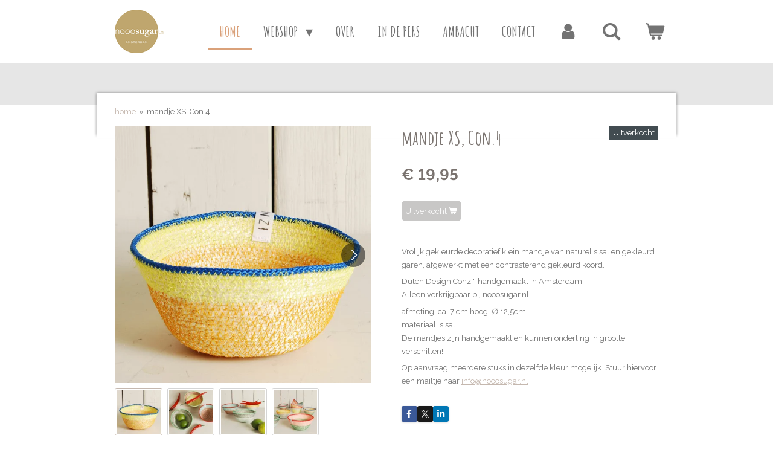

--- FILE ---
content_type: text/html; charset=UTF-8
request_url: https://www.nooosugar.nl/product/3942260/mandje-xs-con-4
body_size: 12899
content:
<!DOCTYPE html>
<html lang="nl">
    <head>
        <meta http-equiv="Content-Type" content="text/html; charset=utf-8">
        <meta name="viewport" content="width=device-width, initial-scale=1.0, maximum-scale=5.0">
        <meta http-equiv="X-UA-Compatible" content="IE=edge">
        <link rel="canonical" href="https://www.nooosugar.nl/product/3942260/mandje-xs-con-4">
        <link rel="sitemap" type="application/xml" href="https://www.nooosugar.nl/sitemap.xml">
        <meta property="og:title" content="mandje XS, Con.4 | nooosugar">
        <meta property="og:url" content="https://www.nooosugar.nl/product/3942260/mandje-xs-con-4">
        <base href="https://www.nooosugar.nl/">
        <meta name="description" property="og:description" content="Vrolijk gekleurde decoratief klein mandje van naturel sisal en gekleurd garen, afgewerkt met een contrasterend gekleurd koord.
Dutch Design&#039;Conzi&#039;, handgemaakt in Amsterdam.Alleen verkrijgbaar bij nooosugar.nl.
afmeting: ca. 7 cm hoog, &amp;empty; 12,5cmmateriaal: sisalDe mandjes zijn handgemaakt en kunnen onderling in grootte verschillen!
Op aanvraag meerdere stuks in dezelfde kleur mogelijk. Stuur hiervoor een mailtje naar info@nooosugar.nl">
                <script nonce="535afe4f2e572e4c06d47d2c2844cc3b">
            
            window.JOUWWEB = window.JOUWWEB || {};
            window.JOUWWEB.application = window.JOUWWEB.application || {};
            window.JOUWWEB.application = {"backends":[{"domain":"jouwweb.nl","freeDomain":"jouwweb.site"},{"domain":"webador.com","freeDomain":"webadorsite.com"},{"domain":"webador.de","freeDomain":"webadorsite.com"},{"domain":"webador.fr","freeDomain":"webadorsite.com"},{"domain":"webador.es","freeDomain":"webadorsite.com"},{"domain":"webador.it","freeDomain":"webadorsite.com"},{"domain":"jouwweb.be","freeDomain":"jouwweb.site"},{"domain":"webador.ie","freeDomain":"webadorsite.com"},{"domain":"webador.co.uk","freeDomain":"webadorsite.com"},{"domain":"webador.at","freeDomain":"webadorsite.com"},{"domain":"webador.be","freeDomain":"webadorsite.com"},{"domain":"webador.ch","freeDomain":"webadorsite.com"},{"domain":"webador.ch","freeDomain":"webadorsite.com"},{"domain":"webador.mx","freeDomain":"webadorsite.com"},{"domain":"webador.com","freeDomain":"webadorsite.com"},{"domain":"webador.dk","freeDomain":"webadorsite.com"},{"domain":"webador.se","freeDomain":"webadorsite.com"},{"domain":"webador.no","freeDomain":"webadorsite.com"},{"domain":"webador.fi","freeDomain":"webadorsite.com"},{"domain":"webador.ca","freeDomain":"webadorsite.com"},{"domain":"webador.ca","freeDomain":"webadorsite.com"},{"domain":"webador.pl","freeDomain":"webadorsite.com"},{"domain":"webador.com.au","freeDomain":"webadorsite.com"},{"domain":"webador.nz","freeDomain":"webadorsite.com"}],"editorLocale":"nl-NL","editorTimezone":"Europe\/Amsterdam","editorLanguage":"nl","analytics4TrackingId":"G-E6PZPGE4QM","analyticsDimensions":[],"backendDomain":"www.jouwweb.nl","backendShortDomain":"jouwweb.nl","backendKey":"jouwweb-nl","freeWebsiteDomain":"jouwweb.site","noSsl":false,"build":{"reference":"6b41f7b"},"linkHostnames":["www.jouwweb.nl","www.webador.com","www.webador.de","www.webador.fr","www.webador.es","www.webador.it","www.jouwweb.be","www.webador.ie","www.webador.co.uk","www.webador.at","www.webador.be","www.webador.ch","fr.webador.ch","www.webador.mx","es.webador.com","www.webador.dk","www.webador.se","www.webador.no","www.webador.fi","www.webador.ca","fr.webador.ca","www.webador.pl","www.webador.com.au","www.webador.nz"],"assetsUrl":"https:\/\/assets.jwwb.nl","loginUrl":"https:\/\/www.jouwweb.nl\/inloggen","publishUrl":"https:\/\/www.jouwweb.nl\/v2\/website\/1650062\/publish-proxy","adminUserOrIp":false,"pricing":{"plans":{"lite":{"amount":"700","currency":"EUR"},"pro":{"amount":"1200","currency":"EUR"},"business":{"amount":"2400","currency":"EUR"}},"yearlyDiscount":{"price":{"amount":"4800","currency":"EUR"},"ratio":0.17,"percent":"17%","discountPrice":{"amount":"4800","currency":"EUR"},"termPricePerMonth":{"amount":"2400","currency":"EUR"},"termPricePerYear":{"amount":"24000","currency":"EUR"}}},"hcUrl":{"add-product-variants":"https:\/\/help.jouwweb.nl\/hc\/nl\/articles\/28594307773201","basic-vs-advanced-shipping":"https:\/\/help.jouwweb.nl\/hc\/nl\/articles\/28594268794257","html-in-head":"https:\/\/help.jouwweb.nl\/hc\/nl\/articles\/28594336422545","link-domain-name":"https:\/\/help.jouwweb.nl\/hc\/nl\/articles\/28594325307409","optimize-for-mobile":"https:\/\/help.jouwweb.nl\/hc\/nl\/articles\/28594312927121","seo":"https:\/\/help.jouwweb.nl\/hc\/nl\/sections\/28507243966737","transfer-domain-name":"https:\/\/help.jouwweb.nl\/hc\/nl\/articles\/28594325232657","website-not-secure":"https:\/\/help.jouwweb.nl\/hc\/nl\/articles\/28594252935825"}};
            window.JOUWWEB.brand = {"type":"jouwweb","name":"JouwWeb","domain":"JouwWeb.nl","supportEmail":"support@jouwweb.nl"};
                    
                window.JOUWWEB = window.JOUWWEB || {};
                window.JOUWWEB.websiteRendering = {"locale":"nl-NL","timezone":"Europe\/Amsterdam","routes":{"api\/upload\/product-field":"\/_api\/upload\/product-field","checkout\/cart":"\/winkelwagen","payment":"\/bestelling-afronden\/:publicOrderId","payment\/forward":"\/bestelling-afronden\/:publicOrderId\/forward","public-order":"\/bestelling\/:publicOrderId","checkout\/authorize":"\/winkelwagen\/authorize\/:gateway","wishlist":"\/verlanglijst"}};
                                                    window.JOUWWEB.website = {"id":1650062,"locale":"nl-NL","enabled":true,"title":"nooosugar","hasTitle":true,"roleOfLoggedInUser":null,"ownerLocale":"nl-NL","plan":"business","freeWebsiteDomain":"jouwweb.site","backendKey":"jouwweb-nl","currency":"EUR","defaultLocale":"nl-NL","url":"https:\/\/www.nooosugar.nl\/","homepageSegmentId":6178111,"category":"webshop","isOffline":false,"isPublished":true,"locales":["nl-NL"],"allowed":{"ads":false,"credits":true,"externalLinks":true,"slideshow":true,"customDefaultSlideshow":true,"hostedAlbums":true,"moderators":true,"mailboxQuota":10,"statisticsVisitors":true,"statisticsDetailed":true,"statisticsMonths":-1,"favicon":true,"password":true,"freeDomains":0,"freeMailAccounts":1,"canUseLanguages":false,"fileUpload":true,"legacyFontSize":false,"webshop":true,"products":-1,"imageText":false,"search":true,"audioUpload":true,"videoUpload":5000,"allowDangerousForms":false,"allowHtmlCode":true,"mobileBar":true,"sidebar":true,"poll":false,"allowCustomForms":true,"allowBusinessListing":true,"allowCustomAnalytics":true,"allowAccountingLink":true,"digitalProducts":true,"sitemapElement":true},"mobileBar":{"enabled":true,"theme":"accent","email":{"active":true,"value":"info@nooosugar.nl"},"location":{"active":false},"phone":{"active":true,"value":"+31654975303"},"whatsapp":{"active":true,"value":"+31654975303"},"social":{"active":true,"network":"instagram","value":"nooosugar.nl\/"}},"webshop":{"enabled":true,"currency":"EUR","taxEnabled":true,"taxInclusive":true,"vatDisclaimerVisible":false,"orderNotice":"<p>Indien je speciale wensen hebt kun je deze doorgeven via het Opmerkingen-veld in de laatste stap.<\/p>","orderConfirmation":"<p>Hartelijk bedankt voor je bestelling bij nooosugar.nl! Je ontvangt zo spoedig mogelijk bericht van ons over de afhandeling van je bestelling.<\/p>","freeShipping":false,"freeShippingAmount":"0.00","shippingDisclaimerVisible":false,"pickupAllowed":false,"couponAllowed":false,"detailsPageAvailable":true,"socialMediaVisible":true,"termsPage":6245427,"termsPageUrl":"\/algemene-voorwaarden","extraTerms":null,"pricingVisible":true,"orderButtonVisible":true,"shippingAdvanced":true,"shippingAdvancedBackEnd":true,"soldOutVisible":true,"backInStockNotificationEnabled":false,"canAddProducts":true,"nextOrderNumber":21000696,"allowedServicePoints":["postnl"],"sendcloudConfigured":false,"sendcloudFallbackPublicKey":"a3d50033a59b4a598f1d7ce7e72aafdf","taxExemptionAllowed":true,"invoiceComment":null,"emptyCartVisible":true,"minimumOrderPrice":null,"productNumbersEnabled":false,"wishlistEnabled":false,"hideTaxOnCart":false},"isTreatedAsWebshop":true};                            window.JOUWWEB.cart = {"products":[],"coupon":null,"shippingCountryCode":null,"shippingChoice":null,"breakdown":[]};                            window.JOUWWEB.scripts = ["website-rendering\/webshop"];                        window.parent.JOUWWEB.colorPalette = window.JOUWWEB.colorPalette;
        </script>
                <title>mandje XS, Con.4 | nooosugar</title>
                                            <link href="https://primary.jwwb.nl/public/h/z/u/temp-giritcbktuolsdajyxye/touch-icon-iphone.png?bust=1615749463" rel="apple-touch-icon" sizes="60x60">                                                <link href="https://primary.jwwb.nl/public/h/z/u/temp-giritcbktuolsdajyxye/touch-icon-ipad.png?bust=1615749463" rel="apple-touch-icon" sizes="76x76">                                                <link href="https://primary.jwwb.nl/public/h/z/u/temp-giritcbktuolsdajyxye/touch-icon-iphone-retina.png?bust=1615749463" rel="apple-touch-icon" sizes="120x120">                                                <link href="https://primary.jwwb.nl/public/h/z/u/temp-giritcbktuolsdajyxye/touch-icon-ipad-retina.png?bust=1615749463" rel="apple-touch-icon" sizes="152x152">                                                <link href="https://primary.jwwb.nl/public/h/z/u/temp-giritcbktuolsdajyxye/favicon.png?bust=1615749463" rel="shortcut icon">                                                <link href="https://primary.jwwb.nl/public/h/z/u/temp-giritcbktuolsdajyxye/favicon.png?bust=1615749463" rel="icon">                                        <meta property="og:image" content="https&#x3A;&#x2F;&#x2F;primary.jwwb.nl&#x2F;public&#x2F;h&#x2F;z&#x2F;u&#x2F;temp-giritcbktuolsdajyxye&#x2F;doblq1&#x2F;CNZmnd4svw.jpg">
                    <meta property="og:image" content="https&#x3A;&#x2F;&#x2F;primary.jwwb.nl&#x2F;public&#x2F;h&#x2F;z&#x2F;u&#x2F;temp-giritcbktuolsdajyxye&#x2F;jcpsrg&#x2F;ConziMNDsf2svw-1.jpg&#x3F;enable-io&#x3D;true&amp;enable&#x3D;upscale&amp;fit&#x3D;bounds&amp;width&#x3D;1200">
                    <meta property="og:image" content="https&#x3A;&#x2F;&#x2F;primary.jwwb.nl&#x2F;public&#x2F;h&#x2F;z&#x2F;u&#x2F;temp-giritcbktuolsdajyxye&#x2F;wz82pt&#x2F;ConziMNDsf3svw-1.jpg&#x3F;enable-io&#x3D;true&amp;enable&#x3D;upscale&amp;fit&#x3D;bounds&amp;width&#x3D;1200">
                    <meta property="og:image" content="https&#x3A;&#x2F;&#x2F;primary.jwwb.nl&#x2F;public&#x2F;h&#x2F;z&#x2F;u&#x2F;temp-giritcbktuolsdajyxye&#x2F;64pl0z&#x2F;ConziMNDsf4svw-1.jpg&#x3F;enable-io&#x3D;true&amp;enable&#x3D;upscale&amp;fit&#x3D;bounds&amp;width&#x3D;1200">
                                    <meta name="twitter:card" content="summary_large_image">
                        <meta property="twitter:image" content="https&#x3A;&#x2F;&#x2F;primary.jwwb.nl&#x2F;public&#x2F;h&#x2F;z&#x2F;u&#x2F;temp-giritcbktuolsdajyxye&#x2F;doblq1&#x2F;CNZmnd4svw.jpg">
                                                    <script src="https://plausible.io/js/script.manual.js" nonce="535afe4f2e572e4c06d47d2c2844cc3b" data-turbo-track="reload" defer data-domain="shard12.jouwweb.nl"></script>
<link rel="stylesheet" type="text/css" href="https://gfonts.jwwb.nl/css?display=fallback&amp;family=Raleway%3A400%2C700%2C400italic%2C700italic%7CAmatic+SC%3A400%2C700%2C400italic%2C700italic" nonce="535afe4f2e572e4c06d47d2c2844cc3b" data-turbo-track="dynamic">
<script src="https://assets.jwwb.nl/assets/build/website-rendering/nl-NL.js?bust=af8dcdef13a1895089e9" nonce="535afe4f2e572e4c06d47d2c2844cc3b" data-turbo-track="reload" defer></script>
<script src="https://assets.jwwb.nl/assets/website-rendering/runtime.cee983c75391f900fb05.js?bust=4ce5de21b577bc4120dd" nonce="535afe4f2e572e4c06d47d2c2844cc3b" data-turbo-track="reload" defer></script>
<script src="https://assets.jwwb.nl/assets/website-rendering/812.881ee67943804724d5af.js?bust=78ab7ad7d6392c42d317" nonce="535afe4f2e572e4c06d47d2c2844cc3b" data-turbo-track="reload" defer></script>
<script src="https://assets.jwwb.nl/assets/website-rendering/main.6f3b76e6daa809beb5d3.js?bust=4fe49ad11687c7986bba" nonce="535afe4f2e572e4c06d47d2c2844cc3b" data-turbo-track="reload" defer></script>
<link rel="preload" href="https://assets.jwwb.nl/assets/website-rendering/styles.b83234e565c3f5d36f30.css?bust=04d802c8a3278e841c1d" as="style">
<link rel="preload" href="https://assets.jwwb.nl/assets/website-rendering/fonts/icons-website-rendering/font/website-rendering.woff2?bust=bd2797014f9452dadc8e" as="font" crossorigin>
<link rel="preconnect" href="https://gfonts.jwwb.nl">
<link rel="stylesheet" type="text/css" href="https://assets.jwwb.nl/assets/website-rendering/styles.b83234e565c3f5d36f30.css?bust=04d802c8a3278e841c1d" nonce="535afe4f2e572e4c06d47d2c2844cc3b" data-turbo-track="dynamic">
<link rel="preconnect" href="https://assets.jwwb.nl">
<link rel="stylesheet" type="text/css" href="https://primary.jwwb.nl/public/h/z/u/temp-giritcbktuolsdajyxye/style.css?bust=1768824057" nonce="535afe4f2e572e4c06d47d2c2844cc3b" data-turbo-track="dynamic">    </head>
    <body
        id="top"
        class="jw-is-no-slideshow jw-header-is-image jw-is-segment-product jw-is-frontend jw-is-no-sidebar jw-is-no-messagebar jw-is-no-touch-device jw-is-no-mobile"
                                    data-jouwweb-page="3942260"
                                                data-jouwweb-segment-id="3942260"
                                                data-jouwweb-segment-type="product"
                                                data-template-threshold="960"
                                                data-template-name="professional&#x7C;professional-shop"
                            itemscope
        itemtype="https://schema.org/Product"
    >
                                    <meta itemprop="url" content="https://www.nooosugar.nl/product/3942260/mandje-xs-con-4">
        <a href="#main-content" class="jw-skip-link">
            Ga direct naar de hoofdinhoud        </a>
        <div class="jw-background"></div>
        <div class="jw-body">
            <div class="jw-mobile-menu jw-mobile-is-logo js-mobile-menu">
            <button
            type="button"
            class="jw-mobile-menu__button jw-mobile-toggle"
            aria-label="Open / sluit menu"
        >
            <span class="jw-icon-burger"></span>
        </button>
        <div class="jw-mobile-header jw-mobile-header--image">
        <a            class="jw-mobile-header-content"
                            href="/"
                        >
                            <img class="jw-mobile-logo jw-mobile-logo--square" src="https://primary.jwwb.nl/public/h/z/u/temp-giritcbktuolsdajyxye/52ro43/image-5.png?enable-io=true&amp;enable=upscale&amp;height=70" srcset="https://primary.jwwb.nl/public/h/z/u/temp-giritcbktuolsdajyxye/52ro43/image-5.png?enable-io=true&amp;enable=upscale&amp;height=70 1x, https://primary.jwwb.nl/public/h/z/u/temp-giritcbktuolsdajyxye/52ro43/image-5.png?enable-io=true&amp;enable=upscale&amp;height=140&amp;quality=70 2x" alt="nooosugar" title="nooosugar">                                </a>
    </div>

        <a
        href="/winkelwagen"
        class="jw-mobile-menu__button jw-mobile-header-cart"
        aria-label="Bekijk winkelwagen"
    >
        <span class="jw-icon-badge-wrapper">
            <span class="website-rendering-icon-basket" aria-hidden="true"></span>
            <span class="jw-icon-badge hidden" aria-hidden="true"></span>
        </span>
    </a>
    
    </div>
    <div class="jw-mobile-menu-search jw-mobile-menu-search--hidden">
        <form
            action="/zoeken"
            method="get"
            class="jw-mobile-menu-search__box"
        >
            <input
                type="text"
                name="q"
                value=""
                placeholder="Zoeken..."
                class="jw-mobile-menu-search__input"
                aria-label="Zoeken"
            >
            <button type="submit" class="jw-btn jw-btn--style-flat jw-mobile-menu-search__button" aria-label="Zoeken">
                <span class="website-rendering-icon-search" aria-hidden="true"></span>
            </button>
            <button type="button" class="jw-btn jw-btn--style-flat jw-mobile-menu-search__button js-cancel-search" aria-label="Zoekopdracht annuleren">
                <span class="website-rendering-icon-cancel" aria-hidden="true"></span>
            </button>
        </form>
    </div>
            <header class="topbar js-fixed-header-container">
    <div class="inner clear js-topbar-content-container">
        <div class="header">
            <div class="jw-header-logo">
            <div
    id="jw-header-image-container"
    class="jw-header jw-header-image jw-header-image-toggle"
    style="flex-basis: 82px; max-width: 82px; flex-shrink: 1;"
>
            <a href="/">
        <img id="jw-header-image" data-image-id="39689107" srcset="https://primary.jwwb.nl/public/h/z/u/temp-giritcbktuolsdajyxye/52ro43/image-5.png?enable-io=true&amp;width=82 82w, https://primary.jwwb.nl/public/h/z/u/temp-giritcbktuolsdajyxye/52ro43/image-5.png?enable-io=true&amp;width=164 164w" class="jw-header-image" title="nooosugar" style="" sizes="82px" width="82" height="72" intrinsicsize="82.00 x 72.00" alt="nooosugar">                </a>
    </div>
        <div
    class="jw-header jw-header-title-container jw-header-text jw-header-text-toggle"
    data-stylable="true"
>
    <a        id="jw-header-title"
        class="jw-header-title"
                    href="/"
            >
        nooosugar.nl    </a>
</div>
</div>
        </div>
        <nav class="jw-menu-copy">
            <ul
    id="jw-menu"
    class="jw-menu jw-menu-horizontal"
            >
            <li
    class="jw-menu-item jw-menu-is-active"
>
        <a        class="jw-menu-link js-active-menu-item"
        href="/"                                            data-page-link-id="6178111"
                            >
                <span class="">
            home        </span>
            </a>
                </li>
            <li
    class="jw-menu-item jw-menu-has-submenu"
>
        <a        class="jw-menu-link"
        href="/webshop"                                            data-page-link-id="6244751"
                            >
                <span class="">
            webshop        </span>
                    <span class="jw-arrow jw-arrow-toplevel"></span>
            </a>
                    <ul
            class="jw-submenu"
                    >
                            <li
    class="jw-menu-item"
>
        <a        class="jw-menu-link"
        href="/webshop/nieuw"                                            data-page-link-id="7575915"
                            >
                <span class="">
            NIEUW!        </span>
            </a>
                </li>
                            <li
    class="jw-menu-item jw-menu-has-submenu"
>
        <a        class="jw-menu-link"
        href="/webshop/woonaccessoires"                                            data-page-link-id="6244767"
                            >
                <span class="">
            woonaccessoires        </span>
                    <span class="jw-arrow"></span>
            </a>
                    <ul
            class="jw-submenu"
                    >
                            <li
    class="jw-menu-item jw-menu-has-submenu"
>
        <a        class="jw-menu-link"
        href="/webshop/woonaccessoires/aan-tafel"                                            data-page-link-id="6244803"
                            >
                <span class="">
            aan tafel        </span>
                    <span class="jw-arrow"></span>
            </a>
                    <ul
            class="jw-submenu"
                    >
                            <li
    class="jw-menu-item"
>
        <a        class="jw-menu-link"
        href="/webshop/woonaccessoires/aan-tafel/bestek"                                            data-page-link-id="6483489"
                            >
                <span class="">
            bestek        </span>
            </a>
                </li>
                            <li
    class="jw-menu-item"
>
        <a        class="jw-menu-link"
        href="/webshop/woonaccessoires/aan-tafel/brood-en-fruitmanden"                                            data-page-link-id="7571587"
                            >
                <span class="">
            brood- en fruitmanden        </span>
            </a>
                </li>
                            <li
    class="jw-menu-item"
>
        <a        class="jw-menu-link"
        href="/webshop/woonaccessoires/aan-tafel/dienbladen"                                            data-page-link-id="7264424"
                            >
                <span class="">
            dienbladen        </span>
            </a>
                </li>
                            <li
    class="jw-menu-item"
>
        <a        class="jw-menu-link"
        href="/webshop/woonaccessoires/aan-tafel/glaswerk"                                            data-page-link-id="6483491"
                            >
                <span class="">
            glaswerk        </span>
            </a>
                </li>
                            <li
    class="jw-menu-item"
>
        <a        class="jw-menu-link"
        href="/webshop/woonaccessoires/aan-tafel/onderzetters"                                            data-page-link-id="7262773"
                            >
                <span class="">
            onderzetters        </span>
            </a>
                </li>
                            <li
    class="jw-menu-item"
>
        <a        class="jw-menu-link"
        href="/webshop/woonaccessoires/aan-tafel/servies"                                            data-page-link-id="6483493"
                            >
                <span class="">
            servies        </span>
            </a>
                </li>
                    </ul>
        </li>
                            <li
    class="jw-menu-item"
>
        <a        class="jw-menu-link"
        href="/webshop/woonaccessoires/decoratie"                                            data-page-link-id="6244842"
                            >
                <span class="">
            decoratie        </span>
            </a>
                </li>
                            <li
    class="jw-menu-item"
>
        <a        class="jw-menu-link"
        href="/webshop/woonaccessoires/dekens-spreien"                                            data-page-link-id="6244810"
                            >
                <span class="">
            dekens &amp; spreien        </span>
            </a>
                </li>
                            <li
    class="jw-menu-item"
>
        <a        class="jw-menu-link"
        href="/webshop/woonaccessoires/geweven-doeken"                                            data-page-link-id="6244949"
                            >
                <span class="">
            geweven doeken        </span>
            </a>
                </li>
                            <li
    class="jw-menu-item"
>
        <a        class="jw-menu-link"
        href="/webshop/woonaccessoires/kandelaars-lampen"                                            data-page-link-id="6244816"
                            >
                <span class="">
            kandelaars &amp; lampen        </span>
            </a>
                </li>
                            <li
    class="jw-menu-item"
>
        <a        class="jw-menu-link"
        href="/webshop/woonaccessoires/krukjes-poefs"                                            data-page-link-id="6244821"
                            >
                <span class="">
            krukjes &amp; poefs        </span>
            </a>
                </li>
                            <li
    class="jw-menu-item"
>
        <a        class="jw-menu-link"
        href="/webshop/woonaccessoires/kussens"                                            data-page-link-id="6244954"
                            >
                <span class="">
            kussens        </span>
            </a>
                </li>
                            <li
    class="jw-menu-item"
>
        <a        class="jw-menu-link"
        href="/webshop/woonaccessoires/xl-marokkaanse-dienbladen"                                            data-page-link-id="6244808"
                            >
                <span class="">
            XL Marokkaanse dienbladen        </span>
            </a>
                </li>
                            <li
    class="jw-menu-item"
>
        <a        class="jw-menu-link"
        href="/webshop/woonaccessoires/opbergen"                                            data-page-link-id="6244812"
                            >
                <span class="">
            opbergen        </span>
            </a>
                </li>
                            <li
    class="jw-menu-item"
>
        <a        class="jw-menu-link"
        href="/webshop/woonaccessoires/vazen-gieters"                                            data-page-link-id="6244963"
                            >
                <span class="">
            vazen &amp; gieters        </span>
            </a>
                </li>
                            <li
    class="jw-menu-item"
>
        <a        class="jw-menu-link"
        href="/webshop/woonaccessoires/vintage"                                            data-page-link-id="6244817"
                            >
                <span class="">
            vintage        </span>
            </a>
                </li>
                            <li
    class="jw-menu-item"
>
        <a        class="jw-menu-link"
        href="/webshop/woonaccessoires/vloerkleden"                                            data-page-link-id="6244960"
                            >
                <span class="">
            vloerkleden        </span>
            </a>
                </li>
                            <li
    class="jw-menu-item"
>
        <a        class="jw-menu-link"
        href="/webshop/woonaccessoires/brievenbuskadootje"                                            data-page-link-id="6244946"
                            >
                <span class="">
            brievenbuskadootje        </span>
            </a>
                </li>
                    </ul>
        </li>
                            <li
    class="jw-menu-item jw-menu-has-submenu"
>
        <a        class="jw-menu-link"
        href="/webshop/modeaccessoires"                                            data-page-link-id="6244775"
                            >
                <span class="">
            modeaccessoires        </span>
                    <span class="jw-arrow"></span>
            </a>
                    <ul
            class="jw-submenu"
                    >
                            <li
    class="jw-menu-item"
>
        <a        class="jw-menu-link"
        href="/webshop/modeaccessoires/sieraden"                                            data-page-link-id="6244875"
                            >
                <span class="">
            sieraden        </span>
            </a>
                </li>
                            <li
    class="jw-menu-item"
>
        <a        class="jw-menu-link"
        href="/webshop/modeaccessoires/sjaals"                                            data-page-link-id="6244873"
                            >
                <span class="">
            sjaals        </span>
            </a>
                </li>
                            <li
    class="jw-menu-item"
>
        <a        class="jw-menu-link"
        href="/webshop/modeaccessoires/sleutelhangers"                                            data-page-link-id="6244896"
                            >
                <span class="">
            sleutelhangers        </span>
            </a>
                </li>
                            <li
    class="jw-menu-item"
>
        <a        class="jw-menu-link"
        href="/webshop/modeaccessoires/tassen-manden"                                            data-page-link-id="6244892"
                            >
                <span class="">
            tassen &amp; manden        </span>
            </a>
                </li>
                            <li
    class="jw-menu-item"
>
        <a        class="jw-menu-link"
        href="/webshop/modeaccessoires/turkse-leren-sokken"                                            data-page-link-id="6244890"
                            >
                <span class="">
            Turkse leren sokken        </span>
            </a>
                </li>
                    </ul>
        </li>
                    </ul>
        </li>
            <li
    class="jw-menu-item"
>
        <a        class="jw-menu-link"
        href="/over"                                            data-page-link-id="6244733"
                            >
                <span class="">
            over        </span>
            </a>
                </li>
            <li
    class="jw-menu-item"
>
        <a        class="jw-menu-link"
        href="/in-de-pers"                                            data-page-link-id="6244903"
                            >
                <span class="">
            in de pers        </span>
            </a>
                </li>
            <li
    class="jw-menu-item"
>
        <a        class="jw-menu-link"
        href="/ambacht"                                            data-page-link-id="6244906"
                            >
                <span class="">
            ambacht        </span>
            </a>
                </li>
            <li
    class="jw-menu-item"
>
        <a        class="jw-menu-link"
        href="/contact"                                            data-page-link-id="6244909"
                            >
                <span class="">
            contact        </span>
            </a>
                </li>
            <li
    class="jw-menu-item"
>
        <a        class="jw-menu-link jw-menu-link--icon"
        href="/account"                                                            title="Account"
            >
                                <span class="website-rendering-icon-user"></span>
                            <span class="hidden-desktop-horizontal-menu">
            Account        </span>
            </a>
                </li>
            <li
    class="jw-menu-item jw-menu-search-item"
>
        <button        class="jw-menu-link jw-menu-link--icon jw-text-button"
                                                                    title="Zoeken"
            >
                                <span class="website-rendering-icon-search"></span>
                            <span class="hidden-desktop-horizontal-menu">
            Zoeken        </span>
            </button>
                
            <div class="jw-popover-container jw-popover-container--inline is-hidden">
                <div class="jw-popover-backdrop"></div>
                <div class="jw-popover">
                    <div class="jw-popover__arrow"></div>
                    <div class="jw-popover__content jw-section-white">
                        <form  class="jw-search" action="/zoeken" method="get">
                            
                            <input class="jw-search__input" type="text" name="q" value="" placeholder="Zoeken..." aria-label="Zoeken" >
                            <button class="jw-search__submit" type="submit" aria-label="Zoeken">
                                <span class="website-rendering-icon-search" aria-hidden="true"></span>
                            </button>
                        </form>
                    </div>
                </div>
            </div>
                        </li>
            <li
    class="jw-menu-item js-menu-cart-item "
>
        <a        class="jw-menu-link jw-menu-link--icon"
        href="/winkelwagen"                                                            title="Winkelwagen"
            >
                                    <span class="jw-icon-badge-wrapper">
                        <span class="website-rendering-icon-basket"></span>
                                            <span class="jw-icon-badge hidden">
                    0                </span>
                            <span class="hidden-desktop-horizontal-menu">
            Winkelwagen        </span>
            </a>
                </li>
    
    </ul>

    <script nonce="535afe4f2e572e4c06d47d2c2844cc3b" id="jw-mobile-menu-template" type="text/template">
        <ul id="jw-menu" class="jw-menu jw-menu-horizontal jw-menu-spacing--mobile-bar">
                            <li
    class="jw-menu-item jw-menu-search-item"
>
                
                 <li class="jw-menu-item jw-mobile-menu-search-item">
                    <form class="jw-search" action="/zoeken" method="get">
                        <input class="jw-search__input" type="text" name="q" value="" placeholder="Zoeken..." aria-label="Zoeken">
                        <button class="jw-search__submit" type="submit" aria-label="Zoeken">
                            <span class="website-rendering-icon-search" aria-hidden="true"></span>
                        </button>
                    </form>
                </li>
                        </li>
                            <li
    class="jw-menu-item jw-menu-is-active"
>
        <a        class="jw-menu-link js-active-menu-item"
        href="/"                                            data-page-link-id="6178111"
                            >
                <span class="">
            home        </span>
            </a>
                </li>
                            <li
    class="jw-menu-item jw-menu-has-submenu"
>
        <a        class="jw-menu-link"
        href="/webshop"                                            data-page-link-id="6244751"
                            >
                <span class="">
            webshop        </span>
                    <span class="jw-arrow jw-arrow-toplevel"></span>
            </a>
                    <ul
            class="jw-submenu"
                    >
                            <li
    class="jw-menu-item"
>
        <a        class="jw-menu-link"
        href="/webshop/nieuw"                                            data-page-link-id="7575915"
                            >
                <span class="">
            NIEUW!        </span>
            </a>
                </li>
                            <li
    class="jw-menu-item jw-menu-has-submenu"
>
        <a        class="jw-menu-link"
        href="/webshop/woonaccessoires"                                            data-page-link-id="6244767"
                            >
                <span class="">
            woonaccessoires        </span>
                    <span class="jw-arrow"></span>
            </a>
                    <ul
            class="jw-submenu"
                    >
                            <li
    class="jw-menu-item jw-menu-has-submenu"
>
        <a        class="jw-menu-link"
        href="/webshop/woonaccessoires/aan-tafel"                                            data-page-link-id="6244803"
                            >
                <span class="">
            aan tafel        </span>
                    <span class="jw-arrow"></span>
            </a>
                    <ul
            class="jw-submenu"
                    >
                            <li
    class="jw-menu-item"
>
        <a        class="jw-menu-link"
        href="/webshop/woonaccessoires/aan-tafel/bestek"                                            data-page-link-id="6483489"
                            >
                <span class="">
            bestek        </span>
            </a>
                </li>
                            <li
    class="jw-menu-item"
>
        <a        class="jw-menu-link"
        href="/webshop/woonaccessoires/aan-tafel/brood-en-fruitmanden"                                            data-page-link-id="7571587"
                            >
                <span class="">
            brood- en fruitmanden        </span>
            </a>
                </li>
                            <li
    class="jw-menu-item"
>
        <a        class="jw-menu-link"
        href="/webshop/woonaccessoires/aan-tafel/dienbladen"                                            data-page-link-id="7264424"
                            >
                <span class="">
            dienbladen        </span>
            </a>
                </li>
                            <li
    class="jw-menu-item"
>
        <a        class="jw-menu-link"
        href="/webshop/woonaccessoires/aan-tafel/glaswerk"                                            data-page-link-id="6483491"
                            >
                <span class="">
            glaswerk        </span>
            </a>
                </li>
                            <li
    class="jw-menu-item"
>
        <a        class="jw-menu-link"
        href="/webshop/woonaccessoires/aan-tafel/onderzetters"                                            data-page-link-id="7262773"
                            >
                <span class="">
            onderzetters        </span>
            </a>
                </li>
                            <li
    class="jw-menu-item"
>
        <a        class="jw-menu-link"
        href="/webshop/woonaccessoires/aan-tafel/servies"                                            data-page-link-id="6483493"
                            >
                <span class="">
            servies        </span>
            </a>
                </li>
                    </ul>
        </li>
                            <li
    class="jw-menu-item"
>
        <a        class="jw-menu-link"
        href="/webshop/woonaccessoires/decoratie"                                            data-page-link-id="6244842"
                            >
                <span class="">
            decoratie        </span>
            </a>
                </li>
                            <li
    class="jw-menu-item"
>
        <a        class="jw-menu-link"
        href="/webshop/woonaccessoires/dekens-spreien"                                            data-page-link-id="6244810"
                            >
                <span class="">
            dekens &amp; spreien        </span>
            </a>
                </li>
                            <li
    class="jw-menu-item"
>
        <a        class="jw-menu-link"
        href="/webshop/woonaccessoires/geweven-doeken"                                            data-page-link-id="6244949"
                            >
                <span class="">
            geweven doeken        </span>
            </a>
                </li>
                            <li
    class="jw-menu-item"
>
        <a        class="jw-menu-link"
        href="/webshop/woonaccessoires/kandelaars-lampen"                                            data-page-link-id="6244816"
                            >
                <span class="">
            kandelaars &amp; lampen        </span>
            </a>
                </li>
                            <li
    class="jw-menu-item"
>
        <a        class="jw-menu-link"
        href="/webshop/woonaccessoires/krukjes-poefs"                                            data-page-link-id="6244821"
                            >
                <span class="">
            krukjes &amp; poefs        </span>
            </a>
                </li>
                            <li
    class="jw-menu-item"
>
        <a        class="jw-menu-link"
        href="/webshop/woonaccessoires/kussens"                                            data-page-link-id="6244954"
                            >
                <span class="">
            kussens        </span>
            </a>
                </li>
                            <li
    class="jw-menu-item"
>
        <a        class="jw-menu-link"
        href="/webshop/woonaccessoires/xl-marokkaanse-dienbladen"                                            data-page-link-id="6244808"
                            >
                <span class="">
            XL Marokkaanse dienbladen        </span>
            </a>
                </li>
                            <li
    class="jw-menu-item"
>
        <a        class="jw-menu-link"
        href="/webshop/woonaccessoires/opbergen"                                            data-page-link-id="6244812"
                            >
                <span class="">
            opbergen        </span>
            </a>
                </li>
                            <li
    class="jw-menu-item"
>
        <a        class="jw-menu-link"
        href="/webshop/woonaccessoires/vazen-gieters"                                            data-page-link-id="6244963"
                            >
                <span class="">
            vazen &amp; gieters        </span>
            </a>
                </li>
                            <li
    class="jw-menu-item"
>
        <a        class="jw-menu-link"
        href="/webshop/woonaccessoires/vintage"                                            data-page-link-id="6244817"
                            >
                <span class="">
            vintage        </span>
            </a>
                </li>
                            <li
    class="jw-menu-item"
>
        <a        class="jw-menu-link"
        href="/webshop/woonaccessoires/vloerkleden"                                            data-page-link-id="6244960"
                            >
                <span class="">
            vloerkleden        </span>
            </a>
                </li>
                            <li
    class="jw-menu-item"
>
        <a        class="jw-menu-link"
        href="/webshop/woonaccessoires/brievenbuskadootje"                                            data-page-link-id="6244946"
                            >
                <span class="">
            brievenbuskadootje        </span>
            </a>
                </li>
                    </ul>
        </li>
                            <li
    class="jw-menu-item jw-menu-has-submenu"
>
        <a        class="jw-menu-link"
        href="/webshop/modeaccessoires"                                            data-page-link-id="6244775"
                            >
                <span class="">
            modeaccessoires        </span>
                    <span class="jw-arrow"></span>
            </a>
                    <ul
            class="jw-submenu"
                    >
                            <li
    class="jw-menu-item"
>
        <a        class="jw-menu-link"
        href="/webshop/modeaccessoires/sieraden"                                            data-page-link-id="6244875"
                            >
                <span class="">
            sieraden        </span>
            </a>
                </li>
                            <li
    class="jw-menu-item"
>
        <a        class="jw-menu-link"
        href="/webshop/modeaccessoires/sjaals"                                            data-page-link-id="6244873"
                            >
                <span class="">
            sjaals        </span>
            </a>
                </li>
                            <li
    class="jw-menu-item"
>
        <a        class="jw-menu-link"
        href="/webshop/modeaccessoires/sleutelhangers"                                            data-page-link-id="6244896"
                            >
                <span class="">
            sleutelhangers        </span>
            </a>
                </li>
                            <li
    class="jw-menu-item"
>
        <a        class="jw-menu-link"
        href="/webshop/modeaccessoires/tassen-manden"                                            data-page-link-id="6244892"
                            >
                <span class="">
            tassen &amp; manden        </span>
            </a>
                </li>
                            <li
    class="jw-menu-item"
>
        <a        class="jw-menu-link"
        href="/webshop/modeaccessoires/turkse-leren-sokken"                                            data-page-link-id="6244890"
                            >
                <span class="">
            Turkse leren sokken        </span>
            </a>
                </li>
                    </ul>
        </li>
                    </ul>
        </li>
                            <li
    class="jw-menu-item"
>
        <a        class="jw-menu-link"
        href="/over"                                            data-page-link-id="6244733"
                            >
                <span class="">
            over        </span>
            </a>
                </li>
                            <li
    class="jw-menu-item"
>
        <a        class="jw-menu-link"
        href="/in-de-pers"                                            data-page-link-id="6244903"
                            >
                <span class="">
            in de pers        </span>
            </a>
                </li>
                            <li
    class="jw-menu-item"
>
        <a        class="jw-menu-link"
        href="/ambacht"                                            data-page-link-id="6244906"
                            >
                <span class="">
            ambacht        </span>
            </a>
                </li>
                            <li
    class="jw-menu-item"
>
        <a        class="jw-menu-link"
        href="/contact"                                            data-page-link-id="6244909"
                            >
                <span class="">
            contact        </span>
            </a>
                </li>
                            <li
    class="jw-menu-item"
>
        <a        class="jw-menu-link jw-menu-link--icon"
        href="/account"                                                            title="Account"
            >
                                <span class="website-rendering-icon-user"></span>
                            <span class="hidden-desktop-horizontal-menu">
            Account        </span>
            </a>
                </li>
            
                    </ul>
    </script>
        </nav>
    </div>
</header>
<div class="wrapper">
    <div class="spacer"></div>
        <script nonce="535afe4f2e572e4c06d47d2c2844cc3b">
        window.JOUWWEB.templateConfig = {
            header: {
                selector: '.topbar',
                mobileSelector: '.jw-mobile-menu',
                updatePusher: function (headerHeight, state) {
                    $('.jw-menu-clone').css('top', headerHeight);

                    // Logo height change implies header height change, so we update
                    // the styles dependent on logo height in the same callback as the header height.
                    var headerLogoHeight = document.querySelector('.jw-header-logo').offsetHeight;
                    document.documentElement.style.setProperty('--header-logo-height', headerLogoHeight + 'px');
                },
            },
        };
    </script>
</div>
<div class="main-content">
    
<main id="main-content" class="block-content">
    <div data-section-name="content" class="jw-section jw-section-content jw-responsive">
        <div class="jw-strip jw-strip--default jw-strip--style-color jw-strip--primary jw-strip--color-default jw-strip--padding-start"><div class="jw-strip__content-container"><div class="jw-strip__content jw-responsive">    
                        <nav class="jw-breadcrumbs" aria-label="Kruimelpad"><ol><li><a href="/" class="jw-breadcrumbs__link">home</a></li><li><span class="jw-breadcrumbs__separator" aria-hidden="true">&raquo;</span><a href="/product/3942260/mandje-xs-con-4" class="jw-breadcrumbs__link jw-breadcrumbs__link--current" aria-current="page">mandje XS, Con.4</a></li></ol></nav>    <div
        class="product-page js-product-container"
        data-webshop-product="&#x7B;&quot;id&quot;&#x3A;3942260,&quot;title&quot;&#x3A;&quot;mandje&#x20;XS,&#x20;Con.4&quot;,&quot;url&quot;&#x3A;&quot;&#x5C;&#x2F;product&#x5C;&#x2F;3942260&#x5C;&#x2F;mandje-xs-con-4&quot;,&quot;variants&quot;&#x3A;&#x5B;&#x7B;&quot;id&quot;&#x3A;13289623,&quot;stock&quot;&#x3A;0,&quot;limited&quot;&#x3A;true,&quot;propertyValueIds&quot;&#x3A;&#x5B;&#x5D;&#x7D;&#x5D;,&quot;image&quot;&#x3A;&#x7B;&quot;id&quot;&#x3A;39476005,&quot;url&quot;&#x3A;&quot;https&#x3A;&#x5C;&#x2F;&#x5C;&#x2F;primary.jwwb.nl&#x5C;&#x2F;public&#x5C;&#x2F;h&#x5C;&#x2F;z&#x5C;&#x2F;u&#x5C;&#x2F;temp-giritcbktuolsdajyxye&#x5C;&#x2F;CNZmnd4svw.jpg&quot;,&quot;width&quot;&#x3A;800,&quot;height&quot;&#x3A;800&#x7D;&#x7D;"
        data-is-detail-view="1"
    >
                <div class="product-page__top">
            <h1 class="product-page__heading" itemprop="name">
                mandje XS, Con.4            </h1>
            <div class="product-sticker product-sticker--sold-out">Uitverkocht</div>                    </div>
                                <div class="product-page__image-container">
                <div
                    class="image-gallery"
                    role="group"
                    aria-roledescription="carousel"
                    aria-label="Productafbeeldingen"
                >
                    <div class="image-gallery__main">
                        <div
                            class="image-gallery__slides"
                            aria-live="polite"
                            aria-atomic="false"
                        >
                                                                                            <div
                                    class="image-gallery__slide-container"
                                    role="group"
                                    aria-roledescription="slide"
                                    aria-hidden="false"
                                    aria-label="1 van 4"
                                >
                                    <a
                                        class="image-gallery__slide-item"
                                        href="https://primary.jwwb.nl/public/h/z/u/temp-giritcbktuolsdajyxye/doblq1/CNZmnd4svw.jpg"
                                        data-width="1000"
                                        data-height="1000"
                                        data-image-id="39476005"
                                        tabindex="0"
                                    >
                                        <div class="image-gallery__slide-image">
                                            <img
                                                                                                    itemprop="image"
                                                    alt="mandje&#x20;XS,&#x20;Con.4"
                                                                                                src="https://primary.jwwb.nl/public/h/z/u/temp-giritcbktuolsdajyxye/CNZmnd4svw.jpg?enable-io=true&enable=upscale&width=600"
                                                srcset="https://primary.jwwb.nl/public/h/z/u/temp-giritcbktuolsdajyxye/doblq1/CNZmnd4svw.jpg?enable-io=true&width=600 600w"
                                                sizes="(min-width: 960px) 50vw, 100vw"
                                                width="1000"
                                                height="1000"
                                            >
                                        </div>
                                    </a>
                                </div>
                                                                                            <div
                                    class="image-gallery__slide-container"
                                    role="group"
                                    aria-roledescription="slide"
                                    aria-hidden="true"
                                    aria-label="2 van 4"
                                >
                                    <a
                                        class="image-gallery__slide-item"
                                        href="https://primary.jwwb.nl/public/h/z/u/temp-giritcbktuolsdajyxye/jcpsrg/ConziMNDsf2svw-1.jpg"
                                        data-width="1800"
                                        data-height="1800"
                                        data-image-id="39476535"
                                        tabindex="-1"
                                    >
                                        <div class="image-gallery__slide-image">
                                            <img
                                                                                                    alt=""
                                                                                                src="https://primary.jwwb.nl/public/h/z/u/temp-giritcbktuolsdajyxye/ConziMNDsf2svw-1.jpg?enable-io=true&enable=upscale&width=600"
                                                srcset="https://primary.jwwb.nl/public/h/z/u/temp-giritcbktuolsdajyxye/jcpsrg/ConziMNDsf2svw-1.jpg?enable-io=true&width=600 600w"
                                                sizes="(min-width: 960px) 50vw, 100vw"
                                                width="1800"
                                                height="1800"
                                            >
                                        </div>
                                    </a>
                                </div>
                                                                                            <div
                                    class="image-gallery__slide-container"
                                    role="group"
                                    aria-roledescription="slide"
                                    aria-hidden="true"
                                    aria-label="3 van 4"
                                >
                                    <a
                                        class="image-gallery__slide-item"
                                        href="https://primary.jwwb.nl/public/h/z/u/temp-giritcbktuolsdajyxye/wz82pt/ConziMNDsf3svw-1.jpg"
                                        data-width="1800"
                                        data-height="1800"
                                        data-image-id="39476554"
                                        tabindex="-1"
                                    >
                                        <div class="image-gallery__slide-image">
                                            <img
                                                                                                    alt=""
                                                                                                src="https://primary.jwwb.nl/public/h/z/u/temp-giritcbktuolsdajyxye/ConziMNDsf3svw-1.jpg?enable-io=true&enable=upscale&width=600"
                                                srcset="https://primary.jwwb.nl/public/h/z/u/temp-giritcbktuolsdajyxye/wz82pt/ConziMNDsf3svw-1.jpg?enable-io=true&width=600 600w"
                                                sizes="(min-width: 960px) 50vw, 100vw"
                                                width="1800"
                                                height="1800"
                                            >
                                        </div>
                                    </a>
                                </div>
                                                                                            <div
                                    class="image-gallery__slide-container"
                                    role="group"
                                    aria-roledescription="slide"
                                    aria-hidden="true"
                                    aria-label="4 van 4"
                                >
                                    <a
                                        class="image-gallery__slide-item"
                                        href="https://primary.jwwb.nl/public/h/z/u/temp-giritcbktuolsdajyxye/64pl0z/ConziMNDsf4svw-1.jpg"
                                        data-width="1800"
                                        data-height="1800"
                                        data-image-id="39476563"
                                        tabindex="-1"
                                    >
                                        <div class="image-gallery__slide-image">
                                            <img
                                                                                                    alt=""
                                                                                                src="https://primary.jwwb.nl/public/h/z/u/temp-giritcbktuolsdajyxye/ConziMNDsf4svw-1.jpg?enable-io=true&enable=upscale&width=600"
                                                srcset="https://primary.jwwb.nl/public/h/z/u/temp-giritcbktuolsdajyxye/64pl0z/ConziMNDsf4svw-1.jpg?enable-io=true&width=600 600w"
                                                sizes="(min-width: 960px) 50vw, 100vw"
                                                width="1800"
                                                height="1800"
                                            >
                                        </div>
                                    </a>
                                </div>
                                                    </div>
                        <div class="image-gallery__controls">
                            <button
                                type="button"
                                class="image-gallery__control image-gallery__control--prev image-gallery__control--disabled"
                                aria-label="Vorige afbeelding"
                            >
                                <span class="website-rendering-icon-left-open-big"></span>
                            </button>
                            <button
                                type="button"
                                class="image-gallery__control image-gallery__control--next"
                                aria-label="Volgende afbeelding"
                            >
                                <span class="website-rendering-icon-right-open-big"></span>
                            </button>
                        </div>
                    </div>
                                            <div
                            class="image-gallery__thumbnails"
                            role="group"
                            aria-label="Kies afbeelding om weer te geven."
                        >
                                                                                            <a
                                    class="image-gallery__thumbnail-item image-gallery__thumbnail-item--active"
                                    role="button"
                                    aria-disabled="true"
                                    aria-label="1 van 4"
                                    href="https://primary.jwwb.nl/public/h/z/u/temp-giritcbktuolsdajyxye/doblq1/CNZmnd4svw.jpg"
                                    data-image-id="39476005"
                                >
                                    <div class="image-gallery__thumbnail-image">
                                        <img
                                            srcset="https://primary.jwwb.nl/public/h/z/u/temp-giritcbktuolsdajyxye/CNZmnd4svw.jpg?enable-io=true&enable=upscale&fit=bounds&width=100&height=100 1x, https://primary.jwwb.nl/public/h/z/u/temp-giritcbktuolsdajyxye/CNZmnd4svw.jpg?enable-io=true&enable=upscale&fit=bounds&width=200&height=200 2x"
                                            alt=""
                                            width="100"
                                            height="100"
                                        >
                                    </div>
                                </a>
                                                                                            <a
                                    class="image-gallery__thumbnail-item"
                                    role="button"
                                    aria-disabled="false"
                                    aria-label="2 van 4"
                                    href="https://primary.jwwb.nl/public/h/z/u/temp-giritcbktuolsdajyxye/jcpsrg/ConziMNDsf2svw-1.jpg"
                                    data-image-id="39476535"
                                >
                                    <div class="image-gallery__thumbnail-image">
                                        <img
                                            srcset="https://primary.jwwb.nl/public/h/z/u/temp-giritcbktuolsdajyxye/ConziMNDsf2svw-1.jpg?enable-io=true&enable=upscale&fit=bounds&width=100&height=100 1x, https://primary.jwwb.nl/public/h/z/u/temp-giritcbktuolsdajyxye/ConziMNDsf2svw-1.jpg?enable-io=true&enable=upscale&fit=bounds&width=200&height=200 2x"
                                            alt=""
                                            width="100"
                                            height="100"
                                        >
                                    </div>
                                </a>
                                                                                            <a
                                    class="image-gallery__thumbnail-item"
                                    role="button"
                                    aria-disabled="false"
                                    aria-label="3 van 4"
                                    href="https://primary.jwwb.nl/public/h/z/u/temp-giritcbktuolsdajyxye/wz82pt/ConziMNDsf3svw-1.jpg"
                                    data-image-id="39476554"
                                >
                                    <div class="image-gallery__thumbnail-image">
                                        <img
                                            srcset="https://primary.jwwb.nl/public/h/z/u/temp-giritcbktuolsdajyxye/ConziMNDsf3svw-1.jpg?enable-io=true&enable=upscale&fit=bounds&width=100&height=100 1x, https://primary.jwwb.nl/public/h/z/u/temp-giritcbktuolsdajyxye/ConziMNDsf3svw-1.jpg?enable-io=true&enable=upscale&fit=bounds&width=200&height=200 2x"
                                            alt=""
                                            width="100"
                                            height="100"
                                        >
                                    </div>
                                </a>
                                                                                            <a
                                    class="image-gallery__thumbnail-item"
                                    role="button"
                                    aria-disabled="false"
                                    aria-label="4 van 4"
                                    href="https://primary.jwwb.nl/public/h/z/u/temp-giritcbktuolsdajyxye/64pl0z/ConziMNDsf4svw-1.jpg"
                                    data-image-id="39476563"
                                >
                                    <div class="image-gallery__thumbnail-image">
                                        <img
                                            srcset="https://primary.jwwb.nl/public/h/z/u/temp-giritcbktuolsdajyxye/ConziMNDsf4svw-1.jpg?enable-io=true&enable=upscale&fit=bounds&width=100&height=100 1x, https://primary.jwwb.nl/public/h/z/u/temp-giritcbktuolsdajyxye/ConziMNDsf4svw-1.jpg?enable-io=true&enable=upscale&fit=bounds&width=200&height=200 2x"
                                            alt=""
                                            width="100"
                                            height="100"
                                        >
                                    </div>
                                </a>
                                                    </div>
                                    </div>
            </div>
                <div class="product-page__container">
            <div itemprop="offers" itemscope itemtype="https://schema.org/Offer">
                                <meta itemprop="availability" content="https://schema.org/OutOfStock">
                                                        <meta itemprop="price" content="19.95">
                    <meta itemprop="priceCurrency" content="EUR">
                    <div class="product-page__price-container">
                        <div class="product__price js-product-container__price">
                            <span class="product__price__price">€ 19,95</span>
                        </div>
                        <div class="product__free-shipping-motivator js-product-container__free-shipping-motivator"></div>
                    </div>
                                                </div>
                                    <div class="product-page__button-container">
                                <button
    type="button"
    class="jw-btn product__add-to-cart js-product-container__button jw-btn--size-medium"
    title="Uitverkocht"
                disabled
    >
    <span>Uitverkocht</span>
</button>
                            </div>
            <div class="product-page__button-notice hidden js-product-container__button-notice"></div>
            
                            <div class="product-page__description" itemprop="description">
                                        <p>Vrolijk gekleurde decoratief klein mandje van naturel sisal en gekleurd garen, afgewerkt met een contrasterend gekleurd koord.</p>
<p>Dutch Design'Conzi', handgemaakt in Amsterdam.<br />Alleen verkrijgbaar bij nooosugar.nl.</p>
<p>afmeting: ca. 7 cm hoog, &empty; 12,5cm<br />materiaal: sisal<br />De mandjes zijn handgemaakt en kunnen onderling in grootte verschillen!</p>
<p>Op aanvraag meerdere stuks in dezelfde kleur mogelijk. Stuur hiervoor een mailtje naar <a href="mailto:info@nooosugar.nl">info@nooosugar.nl</a></p>                </div>
                                                    <div class="product-page__social">
                    <div
    id="jw-element-"
    data-jw-element-id=""
        class="jw-tree-node jw-element jw-social-share jw-node-is-first-child jw-node-is-last-child"
>
    <div class="jw-element-social-share" style="text-align: left">
    <div class="share-button-container share-button-container--buttons-mini share-button-container--align-left jw-element-content">
                                                                <a
                    class="share-button share-button--facebook jw-element-social-share-button jw-element-social-share-button-facebook "
                                            href=""
                        data-href-template="http://www.facebook.com/sharer/sharer.php?u=[url]"
                                                            rel="nofollow noopener noreferrer"
                    target="_blank"
                >
                    <span class="share-button__icon website-rendering-icon-facebook"></span>
                    <span class="share-button__label">Delen</span>
                </a>
                                                                            <a
                    class="share-button share-button--twitter jw-element-social-share-button jw-element-social-share-button-twitter "
                                            href=""
                        data-href-template="http://x.com/intent/post?text=[url]"
                                                            rel="nofollow noopener noreferrer"
                    target="_blank"
                >
                    <span class="share-button__icon website-rendering-icon-x-logo"></span>
                    <span class="share-button__label">Deel</span>
                </a>
                                                                            <a
                    class="share-button share-button--linkedin jw-element-social-share-button jw-element-social-share-button-linkedin "
                                            href=""
                        data-href-template="http://www.linkedin.com/shareArticle?mini=true&amp;url=[url]"
                                                            rel="nofollow noopener noreferrer"
                    target="_blank"
                >
                    <span class="share-button__icon website-rendering-icon-linkedin"></span>
                    <span class="share-button__label">Share</span>
                </a>
                                                                                        <a
                    class="share-button share-button--whatsapp jw-element-social-share-button jw-element-social-share-button-whatsapp  share-button--mobile-only"
                                            href=""
                        data-href-template="whatsapp://send?text=[url]"
                                                            rel="nofollow noopener noreferrer"
                    target="_blank"
                >
                    <span class="share-button__icon website-rendering-icon-whatsapp"></span>
                    <span class="share-button__label">Delen</span>
                </a>
                                    </div>
    </div>
</div>                </div>
                    </div>
    </div>

    </div></div></div>
<div class="product-page__content">
    <div
    id="jw-element-113511885"
    data-jw-element-id="113511885"
        class="jw-tree-node jw-element jw-strip-root jw-tree-container jw-responsive jw-node-is-first-child jw-node-is-last-child"
>
    <div
    id="jw-element-346763518"
    data-jw-element-id="346763518"
        class="jw-tree-node jw-element jw-strip jw-tree-container jw-tree-container--empty jw-responsive jw-strip--default jw-strip--style-color jw-strip--color-default jw-strip--padding-both jw-node-is-first-child jw-strip--primary jw-node-is-last-child"
>
    <div class="jw-strip__content-container"><div class="jw-strip__content jw-responsive"></div></div></div></div></div>
            </div>
</main>
    </div>
<footer class="block-footer">
    <div
        data-section-name="footer"
        class="jw-section jw-section-footer jw-responsive"
    >
                <div class="jw-strip jw-strip--default jw-strip--style-color jw-strip--primary jw-strip--color-default jw-strip--padding-both"><div class="jw-strip__content-container"><div class="jw-strip__content jw-responsive">            <div
    id="jw-element-98395948"
    data-jw-element-id="98395948"
        class="jw-tree-node jw-element jw-simple-root jw-tree-container jw-responsive jw-node-is-first-child jw-node-is-last-child"
>
    <div
    id="jw-element-115780389"
    data-jw-element-id="115780389"
        class="jw-tree-node jw-element jw-image-text jw-node-is-first-child"
>
    <div class="jw-element-imagetext-text">
            <h3 style="text-align: center;" class="jw-heading-70">follow on:</h3>    </div>
</div><div
    id="jw-element-97169303"
    data-jw-element-id="97169303"
        class="jw-tree-node jw-element jw-social-follow"
>
    <div class="jw-element-social-follow jw-element-social-follow--size-m jw-element-social-follow--style-border jw-element-social-follow--roundness-round"
     style="text-align: center">
    <span class="jw-element-content">
    <a
            href="https://facebook.com/nooosugar.nl"
            target="_blank"
            rel="noopener"
            style="color: #da8044; border-color: #da8044"
            class="jw-element-social-follow-profile jw-element-social-follow-profile--medium-facebook"
                    >
            <i class="website-rendering-icon-facebook"></i>
        </a><a
            href="https://instagram.com/nooosugar.nl/"
            target="_blank"
            rel="noopener"
            style="color: #da8044; border-color: #da8044"
            class="jw-element-social-follow-profile jw-element-social-follow-profile--medium-instagram"
                    >
            <i class="website-rendering-icon-instagram"></i>
        </a>    </span>
    </div>
</div><div
    id="jw-element-98391543"
    data-jw-element-id="98391543"
        class="jw-tree-node jw-element jw-image-text"
>
    <div class="jw-element-imagetext-text">
            <p style="text-align: center;">&nbsp;Amsterdam, The Netherlands&nbsp; | <a href="mailto:info@nooosugar.nl">&nbsp;info@nooosugar.nl</a>&nbsp; |&nbsp; + 31 (0) 654975303</p>
<p style="text-align: center;">KVK 33207025&nbsp; |&nbsp; BTW NL001608926B93&nbsp; |&nbsp; NL74RABO0101758901</p>
<p style="text-align: center;">&nbsp;</p>    </div>
</div><div
    id="jw-element-98392376"
    data-jw-element-id="98392376"
        class="jw-tree-node jw-element jw-image-text jw-node-is-last-child"
>
    <div class="jw-element-imagetext-text">
            <p style="text-align: center;"><a data-jwlink-type="page" data-jwlink-identifier="6244909" data-jwlink-title="contact" href="/contact">contact</a></p>
<p style="text-align: center;"><a data-jwlink-type="page" data-jwlink-identifier="6453905" data-jwlink-title="faq" href="/faq">faq</a></p>
<p style="text-align: center;"><a data-jwlink-type="page" data-jwlink-identifier="6453901" data-jwlink-title="klantenservice" href="/klantenservice">klantenservice</a></p>
<p style="text-align: center;"><a data-jwlink-type="page" data-jwlink-identifier="6245427" data-jwlink-title="alg. voorwaarden" href="/alg-voorwaarden" data-jwlink-readonly="false">alg. voorwaarden</a></p>
<p style="text-align: center;">&nbsp;</p>    </div>
</div></div>                            <div class="jw-credits clear">
                    <div class="jw-credits-owner">
                        <div id="jw-footer-text">
                            <div class="jw-footer-text-content">
                                &copy; 2021 nooosugar.nl                            </div>
                        </div>
                    </div>
                    <div class="jw-credits-right">
                                                                    </div>
                </div>
                    </div></div></div>    </div>
</footer>
            
<div class="jw-bottom-bar__container">
    </div>
<div class="jw-bottom-bar__spacer">
    </div>

            <div id="jw-variable-loaded" style="display: none;"></div>
            <div id="jw-variable-values" style="display: none;">
                                    <span data-jw-variable-key="background-color" class="jw-variable-value-background-color"></span>
                                    <span data-jw-variable-key="background" class="jw-variable-value-background"></span>
                                    <span data-jw-variable-key="font-family" class="jw-variable-value-font-family"></span>
                                    <span data-jw-variable-key="paragraph-color" class="jw-variable-value-paragraph-color"></span>
                                    <span data-jw-variable-key="paragraph-link-color" class="jw-variable-value-paragraph-link-color"></span>
                                    <span data-jw-variable-key="paragraph-font-size" class="jw-variable-value-paragraph-font-size"></span>
                                    <span data-jw-variable-key="heading-color" class="jw-variable-value-heading-color"></span>
                                    <span data-jw-variable-key="heading-link-color" class="jw-variable-value-heading-link-color"></span>
                                    <span data-jw-variable-key="heading-font-size" class="jw-variable-value-heading-font-size"></span>
                                    <span data-jw-variable-key="heading-font-family" class="jw-variable-value-heading-font-family"></span>
                                    <span data-jw-variable-key="menu-text-color" class="jw-variable-value-menu-text-color"></span>
                                    <span data-jw-variable-key="menu-text-link-color" class="jw-variable-value-menu-text-link-color"></span>
                                    <span data-jw-variable-key="menu-text-font-size" class="jw-variable-value-menu-text-font-size"></span>
                                    <span data-jw-variable-key="menu-font-family" class="jw-variable-value-menu-font-family"></span>
                                    <span data-jw-variable-key="menu-capitalize" class="jw-variable-value-menu-capitalize"></span>
                                    <span data-jw-variable-key="accent-color" class="jw-variable-value-accent-color"></span>
                                    <span data-jw-variable-key="footer-color" class="jw-variable-value-footer-color"></span>
                                    <span data-jw-variable-key="footer-text-color" class="jw-variable-value-footer-text-color"></span>
                                    <span data-jw-variable-key="footer-text-link-color" class="jw-variable-value-footer-text-link-color"></span>
                                    <span data-jw-variable-key="footer-text-font-size" class="jw-variable-value-footer-text-font-size"></span>
                            </div>
        </div>
                            <script nonce="535afe4f2e572e4c06d47d2c2844cc3b" type="application/ld+json">[{"@context":"https:\/\/schema.org","@type":"Organization","url":"https:\/\/www.nooosugar.nl\/","name":"nooosugar","logo":{"@type":"ImageObject","url":"https:\/\/primary.jwwb.nl\/public\/h\/z\/u\/temp-giritcbktuolsdajyxye\/52ro43\/image-5.png?enable-io=true&enable=upscale&height=60","width":68,"height":60},"email":"info@nooosugar.nl","telephone":"+31654975303"}]</script>
                <script nonce="535afe4f2e572e4c06d47d2c2844cc3b">window.JOUWWEB = window.JOUWWEB || {}; window.JOUWWEB.experiment = {"enrollments":{},"defaults":{"only-annual-discount-restart":"3months-50pct","ai-homepage-structures":"on","checkout-shopping-cart-design":"on","ai-page-wizard-ui":"on","payment-cycle-dropdown":"on","trustpilot-checkout":"widget","improved-homepage-structures":"on"}};</script>        <script nonce="535afe4f2e572e4c06d47d2c2844cc3b">window.plausible = window.plausible || function() { (window.plausible.q = window.plausible.q || []).push(arguments) };plausible('pageview', { props: {website: 1650062 }});</script>                                </body>
</html>
